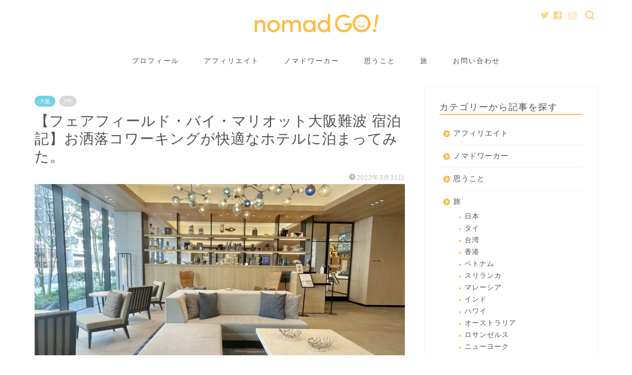

--- FILE ---
content_type: application/javascript
request_url: https://nomad-go.jp/wp-content/cache/autoptimize/js/autoptimize_single_f9ca026f1fd673c1844fb72bd45d327d.js?ver=1.0.0
body_size: 261
content:
jQuery(function($){let title=$(".js-accordion__title");let body=$(".js-accordion__body");body.hide();title.on("click",function(){$(this).next().slideToggle();});let first=function(){$(".p-newPost__img").eq(0).fadeIn();$(".p-newPost__img:not(:eq(0))").hide();};$(".p-newPost__img:not(:first-child)").hide();$(".p-newPost__item").eq(1).hover(function(){$(".p-newPost__img").eq(1).fadeIn();$(".p-newPost__img:not(:eq(1))").hide();},first);$(".p-newPost__item").eq(2).hover(function(){$(".p-newPost__img").eq(2).fadeIn();$(".p-newPost__img:not(:eq(2))").hide();},first);$(".p-newPost__item").eq(3).hover(function(){$(".p-newPost__img").eq(3).fadeIn();$(".p-newPost__img:not(:eq(3))").hide();},first);$(".p-newPost__item").eq(4).hover(function(){$(".p-newPost__img").eq(4).fadeIn();$(".p-newPost__img:not(:eq(4))").hide();},first);let btnFloating=$("#js-btnFloating");$(window).on("scroll",function(){if($(this).scrollTop()>400){btnFloating.fadeIn(500);}else{btnFloating.fadeOut();}});document.addEventListener("load",function(){$("#submit--MDM3MWQ").prop("disabled",true);});});